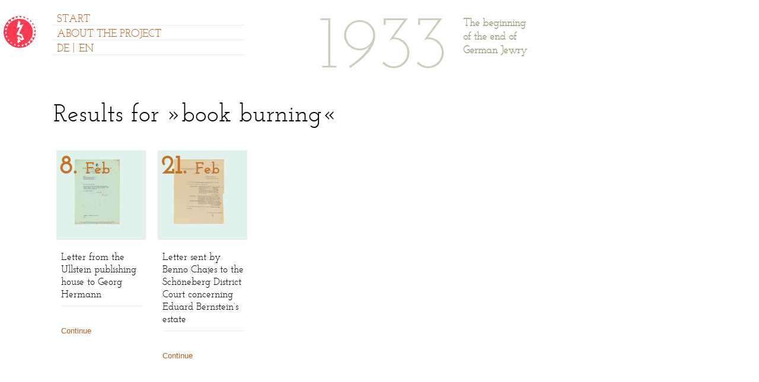

--- FILE ---
content_type: text/html; charset=UTF-8
request_url: https://www.jmberlin.de/1933/en/book-burning.php
body_size: 2135
content:
<!DOCTYPE html PUBLIC "-//W3C//DTD XHTML 1.0 Transitional//EN" "http://www.w3.org/TR/xhtml1/DTD/xhtml1-transitional.dtd">
<html xmlns="http://www.w3.org/1999/xhtml" lang="en-EN">

<head profile="http://gmpg.org/xfn/11">
<meta http-equiv="Content-Type" content="text/html; charset=UTF-8" />
<meta name="viewport" content="width=device-width" />

<title> 1933</title>
<link rel="stylesheet" href="/1933/en/css/style.css" type="text/css" media="screen" />
<link rel="stylesheet" href="/1933/en/css/blue.css" type="text/css" media="screen" />
<link rel="stylesheet" href="/1933/en/css/font.css" type="text/css" media="screen" />
                                                                   
<script type='text/javascript' src='/1933/en/js/jquery/jquery.js?ver=1.8.3'></script>
<script type='text/javascript' src='/1933/en/belle/js/functions.js?ver=1.7'></script>

<link rel="stylesheet" href="/1933/en/slimbox-plugin/slimbox/slimbox.css" type="text/css" media="screen" />
<script type="text/javascript" src="/1933/en/slimbox-plugin/slimbox/mootools.x.js"></script>
<script type="text/javascript" src="/1933/en/slimbox-plugin/slimbox/slimbox.js"></script>
                                                                  
<script type="text/javascript" src="/1933/en/belle/js/jquery.zoom-min.js"></script>  
<script type="text/javascript" src="/1933/en/belle/js/jmb_script.js"></script>  
          
<style type="text/css">
   @media screen and (max-width: 768px) {
      ul.search_results {width: 303px !important;}
   }
</style>

</head>

<body class="home blog">

<div id="page">
<!-- JMB -->
  <div id="tabbar">
    <div id="tabbar_bg">
      <a class="tabs" id="jmb_tab" title="To our main site" href='http://www.jmberlin.de/en'><span>Museum on Site</span></a>

    </div>
  </div>
  <!-- EO JMB -->
       
 

<div id="content-heada" style=""> <!-- style-angabe: JMB -->

	<div id="navi_container"  style="" >
	   <ul id="nav">  
         <li class="page_item page-item-0" style="display: none;"><a href="javascript:void(0);" id="menuToggler">MENUE</a></li>
           <li class="page_item page-item-15"><a href="/1933/en/" >START</a></li><li class="page_item page-item-2"><a href="/1933/en/about-the-project.php" >ABOUT THE PROJECT</a></li>	
           <!--li class="page_item" id="sucher">
           <form action="http://www.jmberlin.de/1933/en/" id="searchform" method="get">
            <div id="search-form-wrap">     
               <input type="text" accesskey="4" value="SEARCH" name="s" id="s" onclick="this.value = '';" onblur="if (this.value == '') this.value = 'SEARCH';" /> 
            </div>
         </form>
         </li-->

         <li id="page-item-de" class="sprache"><a href="/1933/">DE</a>&nbsp; <span>|</span>&nbsp; <a href="/1933/en/">EN</a> </li>
 	   </ul>
   </div>  
                                        
	<div id="headerimg">
      <div class="description">The beginning of the end of German Jewry</div>		<h1 class="blog-title"><span class="eins">1</span><span class="erster">9</span><span class="erster">3</span>3</h1> 
            	</div>
</div>
<div style="clear:both;"><!-- --></div>

<div id="content">
	
	<div id="notices"></div>
	
	<!--Current Content ON-->
    <div id="current-content">
	          
   
		<div class="page-head"><h1>Results for &raquo;book burning&laquo;</h1></div><div id="categories_container"><a href="/1933/en/02_08_letter-from-the-ullstein-publishing-house-to-georg-hermann.php"><span class="relatives_item"> 
                  <span class="relatives_item_thumb"><img alt="Short typewritten note on the headed paper of the Ullstein publishing house" title="Letter from the Ullstein publishing house to Georg Hermann, 8 February 1933" src="/1933/en/uploads/2013/02/Ullsteinbrief-an-Georg-Hermann11.jpg"  class="post-thumb" /><span style="position: absolute; top: 5px; left: 5px; z-index: 10;" class="has_items">
                        8.
                        <span class="relatives">Feb</span>
                     </span>                   
                  </span> 
                                                                                
                  <span class="relatives_title">Letter from the Ullstein publishing house to Georg Hermann</span>   
                  <span class="relatives_sub_title"> <br /><span class="weiterlesen">Continue</span></span>   
               </span></a><a href="/1933/en/02_21_letter-sent-by-benno-chajes-to-the-schoneberg-district-court-concerning-eduard-bernsteins-estate.php"><span class="relatives_item"> 
                  <span class="relatives_item_thumb"><img alt="Letter sent by Benno Chajes to the Sch&ouml;neberg District Court concerning Eduard Bernstein&lsquo;s estate, 21 February 1933." title="Typewritten letter listing the assets of the deceased.." src="/1933/en/uploads/2013/02/02_21-Chajes_Nachlass.jpg"  class="post-thumb" /><span style="position: absolute; top: 5px; left: 5px; z-index: 10;" class="has_items">
                        21.
                        <span class="relatives">Feb</span>
                     </span>                   
                  </span> 
                                                                                
                  <span class="relatives_title">Letter sent by Benno Chajes to the Sch&ouml;neberg District Court concerning Eduard Bernstein&lsquo;s estate </span>   
                  <span class="relatives_sub_title"> <br /><span class="weiterlesen">Continue</span></span>   
               </span></a></div>
<script type="text/javascript">

(function ($) {      
   $(document).ready(function(){
      $(window).scrollTo('#current_month', 1000, {offset: {top:-170, left:0}, axis:'y' });
   });  
}(jQuery));
</script>
	
		</div>
	<!--Current Content OFF-->
	
	<!--Dynamic Content ON-->
	<div id="dynamic-content"></div>
	<!--Dynamic Content OFF -->	
	                                                                         
</div>
<a href="/1933/en/credits.php" id="imprint">CREDITS</a>

</div>       

<!-- Piwik -->
<!-- Piwik Image Tracker  fuer User ohne JS -->
<noscript>
<img src="http://www.jmberlin.de/piwik/piwik.php?idsite=1&amp;rec=1" style="border:0" alt="" />
</noscript>
<!-- End Piwik Image Tracker  fuer User ohne JS -->
<script type="text/javascript">
  var _paq = _paq || [];
  _paq.push(["trackPageView"]);
  _paq.push(["enableLinkTracking"]);

  (function() {
    var u=(("https:" == document.location.protocol) ? "https" : "http") + "://www.jmberlin.de/piwik/";
    _paq.push(["setTrackerUrl", u+"piwik.php"]);
    _paq.push(["setSiteId", "1"]);
    var d=document, g=d.createElement("script"), s=d.getElementsByTagName("script")[0]; g.type="text/javascript";
    g.defer=true; g.async=true; g.src=u+"piwik.js"; s.parentNode.insertBefore(g,s);
  })();
</script>
<!-- End Piwik Code -->
	
</body>
</html> 

--- FILE ---
content_type: text/css
request_url: https://www.jmberlin.de/1933/en/css/style.css
body_size: 6256
content:
/*
Theme Name: Belle
Theme URI: http://www.GetBelle.com/
Description: Simple, Light, clean XHTML web 2.0 Wordpress Theme with Custom header and Theme options witch include a color scheme picker that allow you to pick from your choice of orange, red, blue, green, or yellow color schemes. You can also include custom social links like twitter or facebook.
Version: 1.7
Author: Grigoruta Adrian
Author URI: http://www.pixelstudio.ro/
Tags: blue, silver, custom-header, fixed-width, two-columns, theme-options, light, custom-colors
*/

* {
   padding: 0;
   margin: 0;
}
/*--------------------General Classes---------------*/
body {
   background-color: #FFFFFF; /* neu JMB */
   /*background-image: url("http://www.jmberlin.de/img/ksl/fulltab_en_bg.gif");*/ /* neu JMB */ /*JMB Tab ausblenden */
   /*background-repeat: repeat-y;*/ /* neu JMB */ /*JMB Tab ausblenden*/
	/* war: background: #ffffff url("images/body.jpg") repeat-x top left; JMB*/
   padding: 0px 0px 40px;
   margin: 0px 0px 20px 0;
   font-family: "JosefinSlabRegular", Arial,Verdana,sans-serif;  /*font-family: "Lucida Grande", "Lucida Sans Unicode", Verdana, Helvetica, Arial, sans-serif; JMB*/
	font-size:12px;    
	} 
a {
	text-decoration: none;
}
a:visited {
	text-decoration: none;
}
a:hover {
	text-decoration: underline;
}
a img{
        border:0px;
}
#page {
   background-color: #ffffff; /* neu JMB*/
	margin: 0 0 0 80px; /*margin: 0 auto;*/ /*JMB Tab */
	width: inherit;
	/* margin-right: 14px; */
}
h2 {
	font-size:22px;
	margin:0px;
	padding:0px;
	font-weight: normal;
	line-height:25px;
}

h1	{
	font-weight: normal;
}

.center {
	text-align: center;
	}


blockquote {
	margin: 20px 0;
	padding: 0 20px 0 50px;
	color: #333;
	background: url('images/quote.jpg') no-repeat 10px 0;
	border: none;
	}

.aligncenter,
.center {
	text-align: center;
	}

.entry .aligncenter,
img.center,
img[align="center"] {
	display: block;
	margin-left: auto;
	margin-right: auto;
	}
	
.entry .alignright,
img[align="right"] {
	float: right;
	margin: 0 0 4px 8px;
	display: block;
	}

.entry .alignleft,
img[align="left"] {
	float: left;
	margin: 0 8px 4px 0;
	display: block;
	}

/*=============== JMB - Tabbar =============== */

#tabbar{
	position:absolute; /*statt fixed, ie6-fehler */
	top:0;
	left:0;
	margin:0;
	padding:0; 
  width:64px; 
	height:100%;
	z-index:18;

}

#tabbar_bg{
	margin:0;
	padding:0;
	background:transparent;
	padding-left:1px;
	height:100%;
}


.tabs{
	margin-top:1px;
	width:64px;
	height:107px;
	display:block;
	border:none;
}



.tabs span{
	display:none;
}

/*  ================== JMBTAB ================================= */
#jmb_tab{
	background-image:url(../images/logo.svg);
	background-repeat:no-repeat;
	background-position:center;
}

/*#jmb_tab:hover{
	background-image:url(http://www.jmberlin.de/img/osk/jmb_tab_en_hover.gif);
}*/



	
/*---------------------------------Header-----------------------------*/

#content-heada	{
   position:fixed;  
   background-color:#ffffff; 
   top:0px;
   height: 160px;
   width: 93%;   
   z-index:20;
}

#current-content	{min-width:360px;}
#current-content_wide	{
   min-width:inherit;
}

#header{
		position: relative;
		padding:0px;
		/*height:170px;*/
		}
		
#headerimg { 
   padding: 0px 0px 0px 0px;
	height: 100px;
}

#headerimg a, #headerimg a:visited{
	font-size:25px;
}
#headerimg .blog-title{
	position:absolute;
   font-family: "JosefinSlabLight", Arial,Verdana,sans-serif;
   left:797px;
   font-size: 127px;  
   line-height: 88px; 
	margin-right:15px;
	margin-top: 40px;
   text-transform: uppercase; /*JMB*/
   color: #CBD0BC;
}

#headerimg .blog-title span.eins{
   letter-spacing: 5px
}

#headerimg .blog-title span.erster{
   letter-spacing: -7px
}

#headerimg .blog-title span.zweiter{
   letter-spacing: -4px
}

#headerimg .description{
	width: 120px;/* war 165px - JMB*/
   font-family: "JosefinSlabThin", Arial,Verdana,sans-serif;
	/*border-left:1px solid #dcdcdc; JMB*/
   position:absolute;
   left:1041px;
   color: #9EA989;
   text-align: left;
	font-size: 18px;/* war 1em - JMB*/
   line-height: 23px; 
   font-weight:bold;/* neu JMB*/
	height: 30px;
	margin: 29px 31px 0 0;/* war 18px - JMB*/ 
	padding-bottom: 3px; 
}
#headerimg .link1{
	width:130px;
	border-left:1px solid #dcdcdc;
	float:right;
	height:20px;
	top:5px;
	padding-left:10px;
	padding-bottom:3px;
}
#headerimg .link1 a,.link1 a:visited{
   	font-size:1.2em;
}
#headerimg .link2{
	width:130px;
	border-left:1px solid #dcdcdc;
	float:right;
	height:30px;
	top:35px;
	padding-left:10px;
	padding-bottom:3px;
}
#headerimg .link2 a, .link2 a:visited{
	 font-size:1.2em;
}

#navi_container {

}

#nav {           
	padding-left:8px;
   padding-top:18px;
	list-style: none; 
	margin: 0px;
	/*position: absolute;
	left: 0px;
	top:143px;*/
   float: left;
   width: 493px;
   font-family: "JosefinSlabRegular", Arial,Verdana,sans-serif;
   font-size: 18px;
   line-height: 18px;
   display: block;
}      
#nav li {
	/*float: left;*/
	margin-left: 1px;
	list-style:none;
	border-bottom: 1px solid #E1F2EC;  
   color: #B55D1D;
}
#nav li a {         
	text-decoration: none;  
	margin: 6px 0 0 7px;
	display: block;
   /*
        opacity:.60;
	-moz-opacity: 0.6;
	-khtml-opacity: 0.6;
	-ms-filter: "alpha(opacity=60)";
	filter: alpha(opacity=60);
	-ms-filter: "progid:DXImageTransform.Microsoft.Alpha(Opacity=60)";
   */
}      

#sucher	{
	height:24px;
}

.sprache {
	height:24px;
}

.sprache span{
	margin:4px 0 0 5px;
}

#nav li a:visited {
	color: #B55D1D;
	text-decoration: none;
}
#nav li a:hover {      
   color: #000000 !important;           
}
#nav a.current_page_item  {     
   color: #000000 !important;  
}
#nav li.current_page_item a:hover{    
   color: #000000 !important;  
}

#page-item-de a, #page-item-de span {
   float: left;
}
/*---------------------------------Content----------------------------------*/
#content {
  background: #ffffff; /* neu JMB */    
	padding: 10px 0px 0px 10px; 
	float: left;
	width: inherit;
	/*overflow: hidden;*/
	margin:172px 0px 10px 0px;
	/*border-right:1px solid #dcdcdc; JMB*/
}
#additional_docs {   
   padding: 10px 0px 0px 0px; 
   float: left;
   width: 100%;  
   margin:40px 0px 10px 0px; 
}

.additional_docs_entry { 
   font-family: "Helvetica", Arial,Verdana,sans-serif;
   font-size: 13px;
   line-height: 20px;
   width: 405px;
   color:#333333;   
   float: left;   
   margin-right: 86px;                    
}
#additional_docs h2 {  
   font-size: 21px;
   line-height: 27px;
   margin: 20px 0 10px 0;
   font-weight:normal;
}
.additional_docs_item {
   border-top: 1px solid #E1F2EC;  
   width: 100%;  
   padding-top: 10px;
   margin-bottom: 100px;
}
.medium_container { 
   width: 493px;      
   display: inline;
   float: left; 
   text-align: center; 
}
.medium_container td { 
   width: 493px;   
   height: 493px;  
}  

#page_info_box h2{
	font-family: "JosefinSlabRegular", Arial,Verdana,sans-serif;
}

#page_info_box {
   width: 350px;
   display: block;
   float: left;     
   margin: 0 20px 20px 0px;
   padding: 15px;
   background-color: #E1F2EC;
   color: #333;
   font-size: 23px;
   line-height: 26px;
   font-family: "Helvetica", Arial,Verdana,sans-serif;
   font-size: 13px;
   line-height: 20px;
}   

.post {
	clear:both;     
}
#post_content {
   width: 493px;
   float: left;
   border-top: 1px solid #E1F2EC;
}
#desc_trans {
   font-family: "JosefinSlabRegular", Arial,Verdana,sans-serif;  
   font-size: 18px;
   line-height: 23px;
   border-bottom: 1px solid #E1F2EC;
   border-top: 1px solid #E1F2EC;
   padding: 4px 0 1px 0;
/*    margin-top: 16px; */
}

#desc_trans a 		{float:left;margin:3px 0 0 0;}
#desc_trans span	{margin:1px 0 0 0;}

.post-datum {
   width: 100%;
   font-family: "JosefinSlabThin", Arial,Verdana,sans-serif;
   font-size: 48px;
   line-height: 48px;
   padding: 0;
   margin: 0;
   margin-top: 26px;
   color: #333;
}
.post-title {
	width: 100%;   
   font-family: "JosefinSlabRegular", Arial,Verdana,sans-serif;
   font-size: 18px;
   line-height: 23px;
   margin-top: 10px;
   color: #333;
   border-top: 1px solid #E1F2EC;
   padding:6px 0 1px 0;
   font-weight: normal;
}
.post-tags{
   font-size: 75%;
	color: #999999;
}       
#post_previous {
   width: 242px;
   height: 21px;
   display: block;    
   font-family: "JosefinSlabRegular", Arial,Verdana,sans-serif;
   font-size: 18px;
   line-height: 23px;   
   background-color: #E1F2EC;
   margin: 12px 9px 0 0;
   float: left;
   padding:4px 0 0 0;
}            
#post_previous a {
   color: #C67229;
   margin-left: 5px;
}
#post_previous a:hover {
   color: #000000;
   margin-left: 5px;
   text-decoration: none;
}
#post_next {
   width: 242px;
   height: 21px;
   display: block;    
   font-family: "JosefinSlabRegular", Arial,Verdana,sans-serif;
   font-size: 18px;
   line-height: 23px;   
   background-color: #E1F2EC;
   margin-top: 12px;
   padding:4px 0 0 0;
   float: left;
   text-align: right;
}         
#post_next a {
   color: #C67229;
   margin-right: 5px;
}
#post_next a:hover {
   color: #000000;
   margin-left: 5px;
   text-decoration: none;
}
.post-info {
	float:left;
	font-size: 75%;
	color: #999999;
}
.post-date {
	position:relative;
	width: 45px;
	height: 39px;
	float:right;
	margin-top:1px;
}
.post-month {
	font-size: 11px;
	text-transform: uppercase;
	color: #dcdcdc;
	text-align: center;
	display:block;
	line-height: 11px;
	padding-top: 2px;
	margin-left: -3px;
  color: #2f274d;/*JMB*/
}
.post-day {
	font-size: 18px;
	text-align: center;
	display:block;
	line-height: 18px;
	padding-top: 2px;
	margin-left: -3px;
}
.post-thumb {         
}
.post-thumb-table {
   width: 139px;
   height: 150px;
}
 
.post-thumb-container td {
   width: 151px; 
   height: 151px;
   text-align: center;
   vertical-align: middle;
}  

.more_docs .post-thumb-table{
   height: 120px;
} 

.more_docs td {
   height: 120px;
}  
                  
.post-thumb-container:hover {          
   border: 10px solid #C67229;
   margin: -10px 10px 10px -10px;
} 
.post-thumb-container-selected {          
   border: 10px solid #C67229;
   margin: -10px 10px 10px -10px !important;
}                                                                       

#post_detail_image_preview {
   width: 493px;
/*    min-height: 493px;   */
   margin-left: 20px; 
   padding-bottom: 20px;     
   border-top: 1px solid #E1F2EC;
   
   display: inline;
   float: left; 
   text-align: center;
}      
.post_image_footer {
   margin-top: 0px;
   text-align: left;
   font-family: "Helvetica", Arial,Verdana,sans-serif;
   font-size: 13px;
   font-style: italic;
   line-height: 23px;
   float: left;
   color:#666666;
   margin:0 0 0 5px; 
}   

.post_image_footer_add {
   text-align: left;
   font-family: "Helvetica", Arial,Verdana,sans-serif;
   font-size: 13px;
   font-style: italic;
   line-height: 23px;
   float: left;
   color:#666666;
   margin:35px 0 0 5px; 
   border-top: 1px solid #E1F2EC;
   width: 493px;
}   
  
#post_detail_image_preview table {
   margin: 10px 0;
}          
#post_detail_image_preview img {
   vertical-align: middle;
}
#post_detail_image_preview td {
   width: 493px;
   height: 493px; 
   overflow:hidden;
}

#post_detail_image_preview td a {
   width: 493px; 
}

#post_detail_image_preview td div.akt {
	height: 493px;
}
                
.medium-h {
   width: 453px;
}
.medium-v {
   height: 453px;
}

.semi_trans {
   opacity: 0.5;
   filter:alpha(opacity=50);
}



#post_detail_image_gallery {
   width: 171px;
   height: 503px;  
   margin-left: 10px;
   padding-top: 10px;          
   border-top: 1px solid #E1F2EC;
   border-bottom: 1px solid #E1F2EC;
   position:relative;
   float: left; 
   text-align: center;      
}



#post_attachment_footer	{
	margin:10px 0 0 0;
	border-bottom: 1px solid #E1F2EC;
}

.zoomIcon {  
	background: url(images/lupe.jpg) 0 0 no-repeat;
	height:23px;
	width:23px;
	position:absolute;
	left:470px;
	top:470px;
}
   
#imprint	{
	float:left;
	font-family: "JosefinSlabRegular", Arial,Verdana,sans-serif;
	font-size: 12px;
	line-height: 18px;
	color: #B55D1D;
	text-decoration: none;
	margin:30px 0 0 10px;
	border-top: 1px solid #E1F2EC;
	padding:7px 0 20px 0;
	width:493px;
} 

#imprint_1	{
	float:left;
	font-family: "JosefinSlabRegular", Arial,Verdana,sans-serif;
	font-size: 12px;
	line-height: 18px;
	color: #B55D1D;
	text-decoration: none;
	margin:30px 0 0 0;
	border-top: 1px solid #E1F2EC;
	padding:7px 0 20px 0;
	width:493px;
} 

#imprint:hover{
	color:#333333;
	text-decoration: none;
}
    
#links{
	float:left;
	border-top: 1px solid #E1F2EC;
	margin: 0 10px 20px 0;
	padding-top:20px;
	padding-right:100px;
	width:393px;
}
.entry {       
	clear: both;
   margin: 20px 0 20px 0;
	padding-top: 0px;
   font-family: "Helvetica", Arial,Verdana,sans-serif;
   font-size: 13px;
   line-height: 20px;
   width: 405px;
   color:#333333;                  
}    
.entry strong {   
   display: block;
   padding:11px 0 7px 0;
   margin: 14px 0 14px 0;
   font-family: "JosefinSlabRegular", Arial,Verdana,sans-serif;
   font-size: 18px;
   line-height: 23px;
   width: 405px;
   color: #5C5C5C;
   border-bottom: 1px solid #E1F2EC;  
   border-top: 1px solid #E1F2EC;
   font-weight:normal;
}
.entry-title, .entry-title a, .entry-title a:visited,
h2, h2 a, h2 a:visited,
h3, h3 a, h3 a:visited,
h4, h4 a, h4 a:visited {
	text-decoration:none;
	}
.entry-title {
   font-family: "JosefinSlabRegular", Arial,Verdana,sans-serif;
   font-size: 48px;
   line-height: 50px;
   margin: 20px 0 0px 0;
   padding-bottom: 20px;
   /* border-bottom: 1px solid #E1F2EC;   */
}
.navigation {
	clear: both;
	padding: 10px 0px;
}
.navigation a, .navigation a:visited {
	color: #999999;
}
.previous-entries {
	float: left;
	padding-left: 18px;
}
.next-entries {
	float: right;
	padding-right: 18px;
}

/*----------------------- Search Widget -----------------*/

#searchform {
	background: #ffffff;
	width: 100%;
	/*padding: 13px 13px 13px 13px;*/
   padding-top: 2px;
	float:left;
   height: 16px;
/* 	margin-bottom:15px; */
   font-family: "JosefinSlabRegular", Arial,Verdana,sans-serif;
   font-size: 1.0em;
}
    
#search-label { /* The 'Search for:' label */
   /* display: none; */
   }         

#search-label.overlabel-apply { /* Inline label for livesearch */
	display: block;
	position: absolute;
	color: #C67229;
	cursor: text;
	padding: 3px 5px;
	margin-top:2px;
	z-index: 1;
	background: white;
   width: 100%;
   text-transform: uppercase;
}       
   
#search-label.overlabel-apply:hover { /* Inline label for livesearch */     
   color: #000000;
   cursor: text;   
   text-transform: uppercase;
}

#search-label.overlabel-apply.hide { /* Hide label when #s isn't empty */
	text-indent: -1000px;
	}

#s, #search-label.overlabel-apply { /* Style #s and label in same way */
	font-size: 18px;
	
	/*width: 164px;*/
	line-height: 15px;
   /*
	border-radius: 2px;
	-moz-border-radius: 2px;
	-webkit-border-radius: 2px;
   */
	}
#search-label.overlabel-apply.fade { /* Fade label when #s has focus */
	color: #ffffff;
	}
#s { /* The actual search input field */
	position: relative;
	width: inherit;
	border: none;
	background: transparent;
	z-index: 2;           
   font-family: "JosefinSlabRegular",Arial,Verdana,sans-serif;
   font-size: 18px;
   line-height: 18px;
	height:20px;
	margin:0 0 0 7px;
   color: #B55D1D !important;   
	}
	
:focus { outline: 0;}

.livesearch{
	position:relative;
}
.livesearch #s { /* The search input field w. livesearch enabled */
	padding-right: 20px;
	/*width: 150px;*/
	}
.page-head {
   font-family: "JosefinSlabRegular",Arial,Verdana,sans-serif;
   font-size: 21px;
   line-height: 27px;
   margin-bottom: 40px;
}   

#searchreset, #searchload { /* Reset button & loading spinner */
	position: absolute;
	top: 2px;
	opacity: 0;
	right: 2px;
	height: 18px;
	width: 18px;
   display: none;
	}

#searchreset {
	z-index: 4;
	background: url('images/reset-fff.png') center center no-repeat;
	}

#searchload {
	z-index: 3;
	background: url('images/spinner.gif') center center no-repeat;
	}
	
#search-form-wrap	{margin:2px 0 0 0px;}
	
/*------------------------ Side Bar ---------------------------*/
#sidebar {
	float: right;
	padding: 0px 10px 20px 15px;
	margin-top:15px;
	margin-bottom:15px;
	width: 200px;
  background-color: #F2F2F2;/*JMB neu */
}
#sidebar h3{
	font-size:18px;
	font-weight:normal;
  /*padding-bottom:0; JMB neu*/
  margin-bottom:5px;/*JMB neu */
}

#sidebar p{/*JMB neu */
  color:#555555; /*JMB neu */
 	margin:0px 0px 15px;/*JMB neu */
	padding:0px;/*JMB neu */
}

#sidebar a.einloggen{/*JMB neu */
  color:#555555; /*JMB neu */
 	background:transparent url("images/arrow.gif") no-repeat center left;/*JMB neu */
	text-decoration: underline;/*JMB neu */
  padding:0 0 0 13px;/*JMB neu */
}

.widgettitle{
	font-size: 120%; 
	font-weight:normal;
}
#sidebar li{
	list-style: none;
}
.widget ul{
	list-style: none;
	margin:0px 0px 15px;
	padding:0px;
}

.widget li a, .widget li a:visited{
       color: #555555;
	text-decoration: none;
	padding:0 0 0 13px;
	background:transparent url("images/arrow.gif") no-repeat center left;
	border-bottom: 1px solid #dcdcdc;
}
.ul-cat {
	list-style: none;
	margin:0px 0px 15px;
	padding:0px;
}
.ul-cat li{
	margin: 0px;
	padding: 2px 0px 2px 5px;
}
.ul-cat li a, .ul-cat li a:visited{
	color: #555555;
	text-decoration: none;
	padding:0 0 0 13px;
	background:transparent url("images/arrow.gif") no-repeat center left;
	border-bottom: 1px solid #dcdcdc;
}
.ul-cat li a:hover{
	text-decoration: none;
}
.ul-archives {
	list-style: none;
	margin:0px 0px 15px;
	padding:0px;
}
.ul-archives li{
	margin: 0px;
	padding: 2px 0px 2px 5px;
	border-bottom: 1px solid #dcdcdc;
}
.ul-archives li a, .ul-archives li a:visited{
	color: #555555;
	text-decoration: none;
	padding:0 0 0 13px;
	background:transparent url("images/arrow.gif") no-repeat center left;
}
.ul-archives li a:hover{
	text-decoration: none;
}

#calender-2 a{
	color: #f9f9f9;/* JMB; war: #555555*/
}
/*----------------------Comment Form -------------------------------------*/
#commentform {
	margin-top: 10px;
	font: 110% Arial, Helvetica, sans-serif;
}
#commentform p {
	padding: 6px 0px;
	margin: 0px;
}
#commentform label{
	font-weight: bold;
	color: #666666;
	font-size: 100%;
}
#commentform input{
	width: 153px;
	background:#f2f2f2;
	border: 1px solid #d0d0d0;
	padding: 3px;
	margin-top: 3px;
}
#commentform textarea{
	width: 99%;
	height: 115px;
	background:#f2f2f2;
	border: 1px solid #d0d0d0;
	padding: 2px;
	margin-top: 3px;
}

#commentform #submit{
	font: bold 12px Arial, Helvetica, sans-serif;
	border: 1px solid #d0d0d0;
	float:left;
	width: 144px;
	height: 29px;
}


/*------------------- Comment List ------------------------*/
.comments {
	font-size: 1.5em;
	font-weight: normal;
}
.commentmetadata{
	font-size:smaller;
}
.commentlist {
	margin: 10px 0;
	position: relative;
	}

.commentlist .children {
	margin-left: 20px;
	}

.commentlist .children li {
	}

.commentlist li {
	margin: 10px 0 0;
	list-style: none;
	}

.commentlist .comment {
	padding: 10px;
	border-radius: 4px;
	-moz-border-radius: 4px;
	-webkit-border-radius: 4px;
	}

.commentlist li.comment {
	padding: 0;
	}

.commentlist li .comment-content {
	font-size: 1.2em;
	line-height: 1.8em;
	}

.comment-content p,
.comment-content ul,
.comment-content ol,
.comment-content div,
.comment-content blockquote {
	margin: 13px 0;
	}

.commentlist li .comment-meta {
	padding: 2px 0;
	display: block;
	}

.commentlist li img {
	padding: 0;
	border: none;
	}

.commentlist .avatar,
.commentlist .gravatar {
	float: right;
	}

.commentlist .comment-author {
	font-size: 1.3em;
	font-weight: normal;
	}

.comment-author cite {
	font-style: normal;
	}
.leavecomment, .nocomments {
	text-align: center;
	margin: 30px 0 20px !important;
	color: #ddd;
	font-size: 1.7em;
	}
/*------------------- Footer ------------------------------*/

#footer{
	clear: both;
	position:relative;
	padding-top:15px;
}

#footer-logo{
	float:left;
	padding-right:20px;
	padding-left:10px;
}

#credits{
	float:left;
	height:30px;
	 /* JMB; war: padding-left:10px;*/
	font-size:82%;
  /* JMB; war: border-left: 1px solid #999999; */
	width:320px;	/* JMB; war: 165px */
}
#footer-logo a, #footer-logo a:visited{
	font-size:24px;
}

.jmb_calendar_item {
   position: relative;
   width: 146px;
   height: 146px;
   display: block;
   float: left;     
   margin: 0 20px 20px 0px;  
   padding: 5px 0 0 5px;
   color: #ffffff;
   background-color: #E1F2EC;
   font-size: 46px;
   line-height: 46px;
   font-family: "JosefinSlabBold", Arial,Verdana,sans-serif;
}
.overview_day_border:hover {     
   /*border: 10px solid #C67229;
   margin: -10px 10px 10px -10px;*/
}  
   
.has_items {      
   color: #C67229;
}            

a.has_items {      
   color: #C67229 !important;
}

a:hover.has_items {      
   color: #C67229;
   text-decoration: none;
}
.post-thumb-container {
   width: 146px;
   height: 146px;   
   float: left;     
   margin: 0px 20px 20px 0px;  
   background-color: #E1F2EC; 
}                     
.jmb_calendar_item_month {
   width: 146px;
   height: 145px;
   display: block;
   float: left;     
   margin: 0 20px 20px 0px;
   padding: 6px 0 0 5px;
   background-color: #B55E1B;
   color: #E1F2EC;
   font-size: 43px;
   line-height: 46px;
   font-family: "JosefinSlabBold", Arial,Verdana,sans-serif;
}

#thumbHome{
	position:absolute;
	display:block;
	top:0px;
}

.post-thumb-container-detail {
   width: 146px;
   height: 151px;          
   padding: 5px 0 0 5px; 
   float: left;     
   margin: 10px 10px 10px 10px;  
   background-color: #E1F2EC;
   text-align: center;
   vertical-align: middle;
}      
.post-thumb-container-detail td {
   width: 151px; 
   height: 151px;
   text-align: center;
   vertical-align: middle;
}                    
.post-thumb-container-detail-selected {          
   border: 10px solid #ae752b;
   margin: 0px 0 0px 0px;
   /* background-color: #FFFFFF; */
}            
#button_desc:hover, #button_trans:hover {
   text-decoration: none;
}                           
.button_desc_nonselected {
   color: #B55E1B;
}  
.button_desc_selected {
   color: #2F274D;
}
a:visited.button_desc_nonselected {
   color: #B55E1B;
}  
a:visited.button_desc_selected {
   color: #2F274D;
}  
a:hover.button_desc_nonselected {
   color: #2F274D;
}
              
.image_browser_plus {        
   float: right;       
   width: 23px;
   height: 23px;   
   margin-left: 7px; 
   display: block; 
   background:url(images/plus.jpg);
   display:none;
}
#image_browser_plus:hover {
   background-position: 0 -24px;
}           
#image_browser_left {        
   float: right;       
   width: 23px;
   height: 23px;   
   margin-left: 7px;  
   background:url(images/left.jpg);
}
#image_browser_left:hover {                    
   background-position: 0 -24px;
}             
#image_browser_right {        
   float: right;             
   width: 23px;
   height: 23px;   
   margin-left: 7px;       
   background:url(images/right.jpg);
}
#image_browser_right:hover {                  
   background-position: 0 -24px;
}         
#image_browser_top {     
   display: none;   
   float: right;       
   width: 71px;
   height: 23px;       
   margin-top: 8px;       
   background:url(images/top.jpg);
}
#image_browser_top:hover {                  
   background-position: 0 -24px;
}

#image_browser_panel {
   float: right;        
   margin-right: 23px;     
}

#image_browser_bottom {   
   display: none;     
   float: right;       
   width: 71px;                  
   height: 23px;   
   margin-left: 9px; 
   margin-top: 8px;   
   background:url(images/bottom.jpg);
}
#image_browser_bottom:hover {                  
   background-position: 0 -24px;
}

.post_categories{                
   border-top: 1px solid #E1F2EC;
   border-bottom: 1px solid #E1F2EC; 
   padding: 8px 0; 
   margin-top: 20px;
   font-family: "Helvetica",Arial,Verdana,sans-serif;
   font-size: 12px;
   line-height: 13px;
   display: block;
    
}

.post_categories a, .post_categories a:visited  {
	color:#B55E1B;
	font-size: 13px;
	margin:0 4px;
}

.post_categories a:hover	{
	text-decoration:none;
	color:#333;
}

.more_docs {
   background-image: url(images/moreDocs.jpg);
}  
                                 
#additional_posts_container {
   
}

.relatives {                 
   display: inline;
   font-size: 27px;
   margin:-10px 0 0 0;
   
}

.restWraper{      
   display:block;
}


   
.relatives_title {
   font-family: "JosefinSlabRegular", Arial,Verdana,sans-serif;
   font-size: 17px;
   line-height: 21px;
   color: black;  
        
   margin: 0 0 7px 8px; 
   padding: 0px 0 7px 0; 
   border-bottom: 1px solid #E1F2EC;  
   float:left;
   width: 138px;
}        
.relatives_sub_title {
   font-family: "Helvetica", Arial,Verdana,sans-serif;
   font-size: 13px;
   line-height: 20px;
   color: black;       
   margin: 5px 0 7px 8px; 
   padding: 0px 0 7px 0;     
   float:left;
   width: inherit;
}        

.relatives_item {   
    display: block;
    width: 146px;
    min-height: 450px;
    float: left;
    margin: 0 20px 20px 0;
    padding: 5px 0 0 5px;
    position:relative;
}         
                        
#categories_container .relatives_item {    
   
}
.relatives_item_thumb:hover {
   border: 10px solid #C67229;  
   margin: -10px 10px 10px -10px;
}

.relatives_item_thumb {
   background-color: #E1F2EC;
    color: #FFFFFF;
    display: block;
    float: left;
    font-family: "JosefinSlabBold",Arial,Verdana,sans-serif;
    font-size: 46px;
    height: 146px;
    line-height: 46px;  
    padding: 5px 0 0 5px;
    position: relative;  
    width: 146px;
    margin: 0 0 20px 0;
}

.relatives_item_thumb	td	{
	width: 136px;
	height: 137px;
	text-align: center;
	vertical-align: middle;
}

#additional_posts_container_bottom {
   width: inherit;
   display:block;
}
 
.sieheAuch {
   margin-top: 16px;
   display: block;
   font-size: 18px;
}
         
.weiterlesen {
   color: #B55D1D;
}
.weiterlesen:hover {
   color: #2F274D;
}


.low_size_container {
   float: left; 
   width: 707px;
}

#navi_container_small {
   display: none;
}
               
@media screen and (max-width: 1310px) {

   #headerimg .blog-title{
      position:absolute;
      font-family: "JosefinSlabLight", Arial,Verdana,sans-serif;
      left: 456px;
      font-size: 127px;  
      line-height: 88px; 
      margin-right:15px;
      margin-top: 40px;
      text-transform: uppercase; /*JMB*/
      color: #CBD0BC;
   }
     
   
   .low_size_container {
      float: left; 
      width: 493px;
   }

   #headerimg .description{
      width: 120px;/* war 165px - JMB*/
      font-family: "JosefinSlabThin", Arial,Verdana,sans-serif;
      /*border-left:1px solid #dcdcdc; JMB*/
      position:absolute;
      left: 701px;
      color: #9EA989;
      text-align: left;
      font-size: 18px;/* war 1em - JMB*/
      line-height: 23px; 
      font-weight:bold;/* neu JMB*/
      height: 30px;
      margin: 29px 31px 0 0;/* war 18px - JMB*/ 
      padding-bottom: 3px; 
   }   
        
   #nav {           
      padding-left:8px;
      padding-top:18px;
      list-style: none; 
      margin: 0px;
      /*position: absolute;
      left: 0px;
      top:143px;*/
      float: left;
      width: 325px;
      font-family: "JosefinSlabRegular", Arial,Verdana,sans-serif;
      font-size: 18px;
      line-height: 18px;
   }    
   
   #post_content {
      width: 362px;
      float: left;
      border-top: 1px solid #E1F2EC;
   }
   
   #post_previous, #post_next {
      width: 176px;
   }
   
   .entry, .entry strong {
      width: 362px;
   }  
   
   #current-content {
      min-width: 364px;
   }
   
   #post_detail_image_gallery {
      width: 493px;
      margin-top: 50px;
      height: 170px;     
      border-top: none;
      border-bottom: none;
   }
   
   .additional_docs_entry {
      width: 358px;
   }
   
   #additional_posts_container {
      width: 362px;
   }
   
   #thumbHome{
      width:10000px;
   }
   
   #image_browser_top, #image_browser_bottom{
      display:none !important;
   }
   
   .additional_docs_entry {
      margin-right: 20px;
   }
}

@media only screen 
and (min-device-width : 320px)
and (max-device-width : 480px)  {

   #headerimg .blog-title{
      position:absolute;
      font-family: "JosefinSlabLight", Arial,Verdana,sans-serif;
      left: 9px;
      font-size: 118px;  
      line-height: 88px; 
      margin-right:15px;
      margin-top: 27px;  
      text-transform: uppercase; /*JMB*/
      color: #CBD0BC;
      z-index: -1;
   }
      
   body {
      width: 362px;
   }

   #headerimg .description{
      width: 120px;/* war 165px - JMB*/
      font-family: "JosefinSlabThin", Arial,Verdana,sans-serif;
      /*border-left:1px solid #dcdcdc; JMB*/
      position:absolute;
      left: 219px;
      color: #9EA989;
      text-align: left;
      font-size: 17px;
      line-height: 22px;
      font-weight:bold;/* neu JMB*/
      height: 30px;
      margin: 19px 31px 0 0;/* war 18px - JMB*/ 
      padding-bottom: 3px; 
   }   
        
   #nav {           
      padding-left:8px;   
      padding-top:118px;
      list-style: none; 
      margin: 0px;        
      /*position: absolute;
      left: 0px;
      top:143px;*/
      float: left;
      width: 325px;
      font-family: "JosefinSlabRegular", Arial,Verdana,sans-serif;
      font-size: 18px;
      line-height: 18px;
   }    
   
   #post_content {
      width: 362px;
      float: left;
      border-top: 1px solid #E1F2EC;
   }
   
   #post_previous, #post_next {
      width: 176px;
   }
   
   .entry, .entry strong {
      width: 362px;
   }  
   
   #current-content {
      min-width: 362px;
   }
   
   #post_detail_image_gallery {
      width: 332px;
      margin-top: 50px;
      height: 170px;     
      border-top: none;
      border-bottom: none;
      display: none;
   }
   .additional_docs_item{
	   margin-bottom: 50px;
	   
   }
   
   .medium_container{
/* 	   min-height: 390px; */
   }
   .additional_docs_entry {
      width: 358px;
   }
   
   #additional_posts_container {
      width: 362px;
   }
   
   #thumbHome{
      width:10000px;
   }
   
   #image_browser_top, #image_browser_bottom{
      display:none;
   }
   
   .additional_docs_entry {
      margin-right: 20px;
   }
   #content {
      padding: 10px 0px 0px 10px; 
      float: left;
      width: 325px;
      margin: 132px 0px 10px 0px;
   }  
   
   
   #content-heada   {
      position:fixed;  
      background-color:#ffffff; 
      top:0px;
      height:155px;
      width: 90%;   
      z-index:20;
   }
                     
   .medium-h {
      width: 303px;
   }
   .medium-v {
      height: 303px;
   }
   
   #post_detail_image_preview td {
      width: 323px;
      height: 323px;         
   }
   
   #post_detail_image_preview {
      width: 362px;
      height:inherit;
      border-top: none;  
      margin-bottom:20px;
	float:none;
   }                         
      
   .medium_container td, .medium_container { 
      width: 362px;   
   }  
   
   .medium_container div	{margin:50px 0 0 0;}
   
   .post_image_footer_add, #imprint {
      width: 362px;   
   }
   
   #links {
      width: 325px;   
      padding-right: 0px;
   }
   
   #page_info_box {
      width: 325px;         
   }

   #post_detail_image_preview td a {
      width: 362px;
   }              
   
   .low_size_container {
      float: left; 
      width: 326px;
   }
   
   #desc_trans {
      margin-top: 36px;
	}
	
	#imprint_1, #imprint{
		width: 362px;
	}               
   
   .page_item {
      display: none;
   }
   
   .page-item-0 {
      display: block !important;
   }
   
   .sprache {
      display: none;
   }
   #post_detail_image_preview img{
	   width:300px;height:auto;
   }
   
   .post_medium_add	{width:300px;height:auto;}
   
   
   #additional_docs h2 {margin: 40px 0 10px 0;}
   
   
}


--- FILE ---
content_type: text/css
request_url: https://www.jmberlin.de/1933/en/css/blue.css
body_size: 16
content:

/* Blue */
a {
	color: #B55D1D; /*color: #34a0cc; JMB */
}
a:visited {  
}
a:hover {
	color: #2f274d; /*color: #34a0cc; JMB */
}
#page {
	/*background: #FFFFFF url("header_blue.jpg") repeat-x top left; JMB*/
}
h2 {
	color: #B55D1D; /* JMB; war: #41add9*/
}

h2 a:visited{
	color: #B55D1D; /* JMB; war: #41add9*/
}

::selection {
	color: #0d62aa; /* Safari */
	background:#ffffff;
	}
::-moz-selection {
	color: #71c2e3; /* Firefox */
	background:#ffffff;
}
#headerimg a, #headerimg a:visited{
	/*color: #2f274d;  JMB; war: #41add9*/
}
#nav li a:hover {
   /* border-bottom:1px solid #71c2e3;*/
}
#nav li.current_page_item{
	/*border-bottom:1px solid #71c2e3;*/
}
.post-day{
	color: #2f274d; /*#71c2e3; JMB*/
}
.entry-title, .entry-title a, .entry-title a:visited,
h2, h2 a, h2 a:visited,
h3, h3 a, h3 a:visited,
h4, h4 a, h4 a:visited {
	color: #2f274d; /* JMB; war: #41add9*/
	}
#s:focus {
	border-color: #2f274d; /*color: #34a0cc; JMB */
	}
#sidebar h3{
	color: #2f274d; /*color: #34a0cc; JMB */
}
.widgettitle{
	color: #2f274d; /*color: #34a0cc; JMB */
}
.widget li a:hover{
	color: #2f274d; /*color: #34a0cc; JMB */
}
.ul-cat li a:hover{
	color: #71c2e3;
}
.ul-archives li a:hover{
	color: #71c2e3;
}
#commentform textarea:focus, #commentform input[type="text"]:focus {
	background: #ffffff;
	border:1px solid #71c2e3;
}
#commentform #submit{
	color: #71c2e3;
}
#footer{
	/* JMB; war background: #FFFFFF url("header_blue.jpg") repeat-x top left; */
}

#credits a, #credits a:visited{
	color: #000000; /* JMB; war: #41add9*/
}

#footer-logo a, #footer-logo a:visited{
	color: #000000; /* JMB; war: #41add9*/
}

#calendar_wrap a{/* JMB neu*/
	color: #2f274d; /* JMB */
  font-weight: bold;/* JMB neu*/
  text-decoration: underline; /* JMB neu*/ 
}

#calendar_wrap caption, #calendar_wrap th {/* JMB neu*/
  color: #2f274d; /* JMB neu */
}


--- FILE ---
content_type: text/css
request_url: https://www.jmberlin.de/1933/en/css/font.css
body_size: -185
content:
@font-face {
    font-family: 'JosefinSlabThin';
    src: url('josefin-slab-fontfacekit/JosefinSlab-Thin-webfont.eot');
    src: url('josefin-slab-fontfacekit/JosefinSlab-Thin-webfont.eot?#iefix') format('embedded-opentype'),
         url('josefin-slab-fontfacekit/JosefinSlab-Thin-webfont.woff') format('woff'),
         url('josefin-slab-fontfacekit/JosefinSlab-Thin-webfont.ttf') format('truetype'),
         url('josefin-slab-fontfacekit/JosefinSlab-Thin-webfont.svg#JosefinSlabThin') format('svg');
    font-weight: normal;
    font-style: normal;

}

@font-face {
    font-family: 'JosefinSlabThinItalic';
    src: url('josefin-slab-fontfacekit/JosefinSlab-ThinItalic-webfont.eot');
    src: url('josefin-slab-fontfacekit/JosefinSlab-ThinItalic-webfont.eot?#iefix') format('embedded-opentype'),
         url('josefin-slab-fontfacekit/JosefinSlab-ThinItalic-webfont.woff') format('woff'),
         url('josefin-slab-fontfacekit/JosefinSlab-ThinItalic-webfont.ttf') format('truetype'),
         url('josefin-slab-fontfacekit/JosefinSlab-ThinItalic-webfont.svg#JosefinSlabThinItalic') format('svg');
    font-weight: normal;
    font-style: normal;

}

@font-face {
    font-family: 'JosefinSlabLight';
    src: url('josefin-slab-fontfacekit/JosefinSlab-Light-webfont.eot');
    src: url('josefin-slab-fontfacekit/JosefinSlab-Light-webfont.eot?#iefix') format('embedded-opentype'),
         url('josefin-slab-fontfacekit/JosefinSlab-Light-webfont.woff') format('woff'),
         url('josefin-slab-fontfacekit/JosefinSlab-Light-webfont.ttf') format('truetype'),
         url('josefin-slab-fontfacekit/JosefinSlab-Light-webfont.svg#JosefinSlabLight') format('svg');
    font-weight: normal;
    font-style: normal;

}

@font-face {
    font-family: 'JosefinSlabLightItalic';
    src: url('josefin-slab-fontfacekit/JosefinSlab-LightItalic-webfont.eot');
    src: url('josefin-slab-fontfacekit/JosefinSlab-LightItalic-webfont.eot?#iefix') format('embedded-opentype'),
         url('josefin-slab-fontfacekit/JosefinSlab-LightItalic-webfont.woff') format('woff'),
         url('josefin-slab-fontfacekit/JosefinSlab-LightItalic-webfont.ttf') format('truetype'),
         url('josefin-slab-fontfacekit/JosefinSlab-LightItalic-webfont.svg#JosefinSlabLightItalic') format('svg');
    font-weight: normal;
    font-style: normal;

}

@font-face {
    font-family: 'JosefinSlabRegular';
    src: url('josefin-slab-fontfacekit/JosefinSlab-Regular-webfont.eot');
    src: url('josefin-slab-fontfacekit/JosefinSlab-Regular-webfont.eot?#iefix') format('embedded-opentype'),
         url('josefin-slab-fontfacekit/JosefinSlab-Regular-webfont.woff') format('woff'),
         url('josefin-slab-fontfacekit/JosefinSlab-Regular-webfont.ttf') format('truetype'),
         url('josefin-slab-fontfacekit/JosefinSlab-Regular-webfont.svg#JosefinSlabRegular') format('svg');
    font-weight: normal;
    font-style: normal;

}

@font-face {
    font-family: 'JosefinSlabItalic';
    src: url('josefin-slab-fontfacekit/JosefinSlab-Italic-webfont.eot');
    src: url('josefin-slab-fontfacekit/JosefinSlab-Italic-webfont.eot?#iefix') format('embedded-opentype'),
         url('josefin-slab-fontfacekit/JosefinSlab-Italic-webfont.woff') format('woff'),
         url('josefin-slab-fontfacekit/JosefinSlab-Italic-webfont.ttf') format('truetype'),
         url('josefin-slab-fontfacekit/JosefinSlab-Italic-webfont.svg#JosefinSlabItalic') format('svg');
    font-weight: normal;
    font-style: normal;

}

@font-face {
    font-family: 'JosefinSlabSemiBold';
    src: url('josefin-slab-fontfacekit/JosefinSlab-SemiBold-webfont.eot');
    src: url('josefin-slab-fontfacekit/JosefinSlab-SemiBold-webfont.eot?#iefix') format('embedded-opentype'),
         url('josefin-slab-fontfacekit/JosefinSlab-SemiBold-webfont.woff') format('woff'),
         url('josefin-slab-fontfacekit/JosefinSlab-SemiBold-webfont.ttf') format('truetype'),
         url('josefin-slab-fontfacekit/JosefinSlab-SemiBold-webfont.svg#JosefinSlabSemiBold') format('svg');
    font-weight: normal;
    font-style: normal;

}

@font-face {
    font-family: 'JosefinSlabSemiBoldItalic';
    src: url('josefin-slab-fontfacekit/JosefinSlab-SemiBoldItalic-webfont.eot');
    src: url('josefin-slab-fontfacekit/JosefinSlab-SemiBoldItalic-webfont.eot?#iefix') format('embedded-opentype'),
         url('josefin-slab-fontfacekit/JosefinSlab-SemiBoldItalic-webfont.woff') format('woff'),
         url('josefin-slab-fontfacekit/JosefinSlab-SemiBoldItalic-webfont.ttf') format('truetype'),
         url('josefin-slab-fontfacekit/JosefinSlab-SemiBoldItalic-webfont.svg#JosefinSlabSemiBoldItalic') format('svg');
    font-weight: normal;
    font-style: normal;

}

@font-face {
    font-family: 'JosefinSlabBold';
    src: url('josefin-slab-fontfacekit/JosefinSlab-Bold-webfont.eot');
    src: url('josefin-slab-fontfacekit/JosefinSlab-Bold-webfont.eot?#iefix') format('embedded-opentype'),
         url('josefin-slab-fontfacekit/JosefinSlab-Bold-webfont.woff') format('woff'),
         url('josefin-slab-fontfacekit/JosefinSlab-Bold-webfont.ttf') format('truetype'),
         url('josefin-slab-fontfacekit/JosefinSlab-Bold-webfont.svg#JosefinSlabBold') format('svg');
    font-weight: normal;
    font-style: normal;

}

@font-face {
    font-family: 'JosefinSlabBoldItalic';
    src: url('josefin-slab-fontfacekit/JosefinSlab-BoldItalic-webfont.eot');
    src: url('josefin-slab-fontfacekit/JosefinSlab-BoldItalic-webfont.eot?#iefix') format('embedded-opentype'),
         url('josefin-slab-fontfacekit/JosefinSlab-BoldItalic-webfont.woff') format('woff'),
         url('josefin-slab-fontfacekit/JosefinSlab-BoldItalic-webfont.ttf') format('truetype'),
         url('josefin-slab-fontfacekit/JosefinSlab-BoldItalic-webfont.svg#JosefinSlabBoldItalic') format('svg');
    font-weight: normal;
    font-style: normal;

}

--- FILE ---
content_type: text/css
request_url: https://www.jmberlin.de/1933/en/slimbox-plugin/slimbox/slimbox.css
body_size: 101
content:
/* SLIMBOX */

#lbOverlay {
	position: absolute;
	z-index: 9999;
	left: 0;
	width: 100%;
	background-color: #fff;
	cursor: pointer;
}

#lbCenter, #lbBottomContainer {
	position: absolute;
	z-index: 9999;
	left: 50%;
	overflow: hidden;
/* 	background-color: #fff; */
	margin:20px 0 0 0;
}

.lbLoading {
	background: #fff url(images/loading.gif) no-repeat center;
}

#lbImage {
	position: absolute;
	left: 0;
	top: 0;
/* 	border: 10px solid #fff; */
	background-repeat: no-repeat;
}

#lbPrevLink, #lbNextLink {
	display: block;
	position: absolute;
	top: 0;
	width: 50%;
	outline: none;
}

#lbPrevLink {
	left: 0;
}

#lbPrevLink:hover {
	background: transparent url(images/prevlabel.gif) no-repeat 0% 15%;
}

#lbNextLink {
	right: 0;
}

#lbNextLink:hover {
	background: transparent url(images/nextlabel.gif) no-repeat 100% 15%;
}


@media only screen 
and (min-device-width : 320px)
and (max-device-width : 480px)  {

	#lbPrevLink {
		background: transparent url(images/prevlabel.gif) no-repeat 0% 15%;
	}
	
	#lbPrevLink:hover {
		background: transparent url(images/prevlabel.gif) no-repeat 0% 15%;
	}
	
	#lbNextLink {
		background: transparent url(images/nextlabel.gif) no-repeat 100% 15%;
	}
	
	#lbNextLink:hover {
		background: transparent url(images/nextlabel.gif) no-repeat 100% 15%;
	}

}

/* iPad Portrait */
@media screen and (min-device-width: 481px) and (orientation:portrait) {
		#lbPrevLink {
		background: transparent url(images/prevlabel.gif) no-repeat 0% 15%;
	}
	
	#lbPrevLink:hover {
		background: transparent url(images/prevlabel.gif) no-repeat 0% 15%;
	}
	
	#lbNextLink {
		background: transparent url(images/nextlabel.gif) no-repeat 100% 15%;
	}
	
	#lbNextLink:hover {
		background: transparent url(images/nextlabel.gif) no-repeat 100% 15%;
	}
}

/* iPad Landscape */
@media screen and (min-device-width: 481px) and (orientation:landscape) {
		#lbPrevLink {
		background: transparent url(images/prevlabel.gif) no-repeat 0% 15%;
	}
	
	#lbPrevLink:hover {
		background: transparent url(images/prevlabel.gif) no-repeat 0% 15%;
	}
	
	#lbNextLink {
		background: transparent url(images/nextlabel.gif) no-repeat 100% 15%;
	}
	
	#lbNextLink:hover {
		background: transparent url(images/nextlabel.gif) no-repeat 100% 15%;
	}
}



#lbBottomContainer	{
	padding:10px 0 0 0;
}

#lbBottom {
	font-family: Verdana, Arial, Geneva, Helvetica, sans-serif;
	font-size: 10px;
	color: #666;
	line-height: 1.4em;
	text-align: left;
/* 	border: 10px solid #fff; */
	border-top-style: none;
	margin:20px 0 0 0;	
	border-top: 1px solid #E1F2EC;
}

#lbCloseLink {
	display: block;
	float: right;
	width: 24px;
	height: 22px;
	background: transparent url(images/closelabel.gif) no-repeat center;
	margin: 5px 0;
	outline: none;
}

#lbCaption, #lbNumber {
	margin:7px 0 0 0;
}

#lbNumber {

}

#lbCaption {
	font-weight: bold;
	
}


--- FILE ---
content_type: text/javascript
request_url: https://www.jmberlin.de/1933/en/belle/js/jmb_script.js
body_size: 475
content:
(function ($) {
	
	$(document).ready(function(){
		
		$("#image_browser_right").click(function(){
			var n = $('#thumbHome').children().size()-1;
			var $b = $('.post-thumb-container-detail-selected');
			var p = $(".post-thumb-container-detail").index($b);		
			if(p < n){ 
				$b.next().find("a").trigger('click');
				if(p >= 1){
					if($('#thumbHome').width() == 10000) $('#thumbHome').animate({left:'-=176'},200);	
					else  $('#thumbHome').animate({top:'-=176'},200);	
				} 
			}else{
				$("#thumbHome > div:first-child").find("a").trigger('click');	
				if($('#thumbHome').width() == 10000) $('#thumbHome').animate({left:'0'},200);
				else $('#thumbHome').animate({top:'0'},200);
			} 
         return false;
		});
	
		$("#image_browser_left").click(function(){
			var n = $('#thumbHome').children().size() -1;
			$b = $('.post-thumb-container-detail-selected');
			var p = $(".post-thumb-container-detail").index($b);		
			if(p != 0){ 
				$b.prev().find("a").trigger('click');
				if($('#thumbHome').width() == 10000){
					if(parseInt($('#thumbHome').css("left")) < 0) $('#thumbHome').animate({left:'+=176'},200);
				}else{
					if(parseInt($('#thumbHome').css("top")) < 0)  $('#thumbHome').animate({top:'+=176'},200)
				}
			}else{
				$("#thumbHome > *:last-child").find("a").trigger('click');	
				if($('#thumbHome').width() == 10000) $('#thumbHome').animate({left:-176*(n-1)},200);
				else $('#thumbHome').animate({top:-176*(n-1)},200);
			} 
         return false;
		});
		
		$("#image_browser_bottom").click(function(){
			var n = $('#thumbHome').children().size()-1;
			if(parseInt($('#thumbHome').css("top")) > (-176*n)) $('#thumbHome').animate({top:'-=176'},200);
		});
		
		$("#image_browser_top").click(function(){
			if(parseInt($('#thumbHome').css("top")) < 0) $('#thumbHome').animate({top:'+=176'},200);
		});
	
/*
		var ww = $(document).width()+80;
		var w2 = Math.floor(ww/171.0)-4;
		
		if(w2 > 2){
			$(".blog-title").css("left",(w2*171)+108+"px");
			var w2 = Math.floor(ww/171.0)-2;
			$(".description").css("left",(w2*171)+15+"px");
		}
*/
/*
		var $container = $('#current-content')
		// initialize Isotope
		$container.isotope({
		  // options...
		  resizable: true, // disable normal resizing
		  // set columnWidth to a percentage of container width
		  fitRows: { rowHeight: 150 }
		});
		
		// update columnWidth on window resize
		$(window).smartresize(function(){
		  $container.isotope({
		    // update columnWidth to a percentage of container width
		    fitRows: { rowHeight: 150 }
		  });
		});
		
*/	
/*
		$(window).resize(function() {
			var ww = $(document).width()+80;
			var w2 = Math.floor(ww/171.0)-4;
			if(w2 > 2){
				$(".blog-title").css("left",(w2*171)+108+"px");
				var w2 = Math.floor(ww/171.0)-2;
				$(".description").css("left",(w2*171)+15+"px");
			}
  		});
*/
      $('#menuToggler').bind('click', function() {
         if ($('#page-item-de').css('display') == 'none') {               
            $('.page_item').css('display', 'block');   
            $('#page-item-de').css('display', 'block');
            $('#content-heada').css('height', '280px');
            $('#content').css('margin-top', '280px');
         }
         else {
            $('.page_item').css('display', 'none');
            $('#page-item-de').css('display', 'none');
            $('#content-heada').css('height', '155px');
            $('#content').css('margin-top', '132px');
         }
      });
                                                   
      $('#image_browser_top').css('display', 'block');       
      $('#image_browser_bottom').css('display', 'block');  
		$('#post_detail_image_gallery').css('overflow', 'hidden');
	});
                                                   
		
}(jQuery));



if( navigator.userAgent.match(/iPad/i) != null ){
	viewport = document.querySelector("meta[name=viewport]");
	viewport.setAttribute('content', 'width=1000px, user-scalable=0');
}


--- FILE ---
content_type: image/svg+xml
request_url: https://www.jmberlin.de/1933/en/images/logo.svg
body_size: 1817
content:
<?xml version="1.0" encoding="UTF-8" standalone="no"?>
<svg width="55x" height="55px" viewBox="0 0 36 36" version="1.1" xmlns="http://www.w3.org/2000/svg" xmlns:xlink="http://www.w3.org/1999/xlink" xmlns:sketch="http://www.bohemiancoding.com/sketch/ns">
    <!-- Generator: Sketch 3.3 (11970) - http://www.bohemiancoding.com/sketch -->
    <title>Fill 22 Copy 9</title>
    <desc>Created with Sketch.</desc>
    <defs/>
    <g id="Page-1" stroke="none" stroke-width="1" fill="none" fill-rule="evenodd" sketch:type="MSPage">
        <g id="LG---Content" sketch:type="MSArtboardGroup" transform="translate(-226.000000, -14.000000)" fill="#FC3A51">
            <g id="Group-Copy-4" sketch:type="MSLayerGroup" transform="translate(0.000000, 7.000000)">
                <path d="M249.167174,38.0534944 L251.544866,39.8566272 L251.994147,36.5395588 C251.11684,37.1423985 250.169514,37.6520156 249.167174,38.0534944 L249.167174,38.0534944 Z M245.483316,38.9948358 L247.07664,41.0469767 L248.185257,38.4069117 C247.317535,38.684508 246.413554,38.8829686 245.483316,38.9948358 L245.483316,38.9948358 Z M241.566481,38.9422168 L242.450874,41.0469767 L243.964177,39.0975878 C243.883323,39.0992451 243.802052,39.0996595 243.720782,39.0996595 C242.988928,39.0996595 242.269577,39.0457975 241.566481,38.9422168 L241.566481,38.9422168 Z M237.705077,37.8107012 L237.982231,39.8566272 L239.712673,38.5448812 C239.021247,38.3480779 238.350658,38.1019701 237.705077,37.8107012 L237.705077,37.8107012 Z M234.177925,35.5600997 L233.903271,37.5865526 L235.830014,36.7935387 C235.249865,36.4206482 234.697641,36.0088113 234.177925,35.5600997 L234.177925,35.5600997 Z M231.432222,32.3988167 L230.627017,34.315474 L232.665455,34.0486501 C232.21659,33.5290893 231.804401,32.97804 231.432222,32.3988167 L231.432222,32.3988167 Z M229.692611,28.5369138 L228.314342,30.3127014 L230.446137,30.5915406 C230.145227,29.9319387 229.892662,29.2449915 229.692611,28.5369138 L229.692611,28.5369138 Z M229.156224,24.3087496 L227.12237,25.8512734 L229.310013,26.7520112 C229.206653,26.0551202 229.15289,25.3420707 229.15289,24.6170057 C229.15289,24.5142537 229.153723,24.4110873 229.156224,24.3087496 L229.156224,24.3087496 Z M229.8464,20.1895522 L227.121954,21.3111241 L229.251248,22.92574 C229.361276,21.9827413 229.562578,21.0679166 229.8464,20.1895522 L229.8464,20.1895522 Z M231.720213,16.4038847 L228.314342,16.8496961 L230.183153,19.2569116 C230.58909,18.244721 231.106306,17.2884639 231.720213,16.4038847 L231.720213,16.4038847 Z M226,24.6170057 C226,18.4771561 229.159141,13.0710721 233.94995,9.91766121 L234.413402,13.3424535 L230.627017,12.8469235 L231.973194,16.0508817 C234.624706,12.4632605 238.899132,10.134352 243.720782,10.134352 C251.767006,10.134352 258.28909,16.618504 258.28909,24.6170057 C258.28909,29.3866899 255.970164,33.6173401 252.391332,36.256162 L255.623826,37.5873812 L255.113695,33.8199439 L258.547907,34.2694842 C255.38168,39.0665136 249.923201,42.2340115 243.720782,42.2340115 C233.933696,42.2340115 226,34.3465482 226,24.6170057 L226,24.6170057 Z M261.364043,26.2792688 C261.254849,27.442273 261.031458,28.5725456 260.705542,29.6589 L258.876741,27.3034748 L261.364043,26.2792688 L261.364043,26.2792688 Z M261.272353,22.1704296 C261.384049,22.9700726 261.44198,23.7867028 261.44198,24.6170057 C261.44198,24.7835635 261.439896,24.949707 261.434895,25.1146074 L259.412294,23.5807844 L261.272353,22.1704296 L261.272353,22.1704296 Z M260.207914,18.1444549 C260.539666,18.9797296 260.809318,19.8456643 261.011036,20.7377013 L258.876741,19.8589226 L260.207914,18.1444549 L260.207914,18.1444549 Z M258.214905,14.4781123 C258.698779,15.160502 259.13514,15.8789378 259.519405,16.6280334 L257.426787,16.354166 L258.214905,14.4781123 L258.214905,14.4781123 Z M255.382931,11.3520468 C255.999338,11.8877662 256.577819,12.4653321 257.114207,13.0801872 L255.113695,13.3420392 L255.382931,11.3520468 L255.382931,11.3520468 Z M251.762838,8.91417137 C252.536786,9.30653507 253.277809,9.7540037 253.980905,10.2516054 L252.051245,11.0458622 L251.762838,8.91417137 L251.762838,8.91417137 Z M247.628864,7.43006707 C248.547016,7.63515686 249.438494,7.91151018 250.29663,8.25249785 L248.535346,9.58827457 L247.628864,7.43006707 L247.628864,7.43006707 Z M243.144801,7.0091151 C243.3361,7.00331458 243.528232,7 243.720782,7 C244.580168,7 245.424967,7.06090545 246.251429,7.17815881 L244.763548,9.09440179 L243.144801,7.0091151 L243.144801,7.0091151 Z M257.42637,30.8078171 L260.461313,30.4108959 C260.022867,31.6629794 259.446053,32.8512572 258.749625,33.9574991 L257.42637,30.8078171 L257.42637,30.8078171 Z M238.574466,7.75448183 C239.689334,7.41888036 240.850464,7.18934552 242.046187,7.07789269 L240.992167,9.58786025 L238.574466,7.75448183 L238.574466,7.75448183 Z M234.256278,9.72044355 C235.387401,9.00863697 236.606046,8.4207129 237.891791,7.97531589 L237.475851,11.0466909 L234.256278,9.72044355 L234.256278,9.72044355 Z M241.508966,36.8880043 L241.218475,34.2599548 L242.521725,34.1302717 L240.815872,30.8521497 L242.819301,29.4417948 L245.379956,31.8647546 L246.306026,31.6493067 L245.274929,29.0606179 L240.316995,27.3991834 L243.982098,19.3240319 L240.579562,20.1932811 L242.440871,11.8724362 L244.687279,13.6353798 L243.887908,17.1467655 L247.888514,16.1664778 L243.256496,26.2469517 L246.446062,27.3328917 L248.742899,33.0882499 L245.218665,33.9123379 L242.897654,31.6928106 L242.863479,31.7172557 L244.891498,35.548913 L242.74845,35.7796908 L242.879733,36.7500348 L241.508966,36.8880043 L241.508966,36.8880043 Z" id="Fill-22-Copy-9" sketch:type="MSShapeGroup"/>
            </g>
        </g>
    </g>
</svg>

--- FILE ---
content_type: text/javascript
request_url: https://www.jmberlin.de/1933/en/belle/js/jquery.zoom-min.js
body_size: 838
content:
// Zoom 1.4 - jQuery image zooming plugin
// (c) 2012 Jack Moore - jacklmoore.com
// license: www.opensource.org/licenses/mit-license.php

(function ($) {
	var defaults = {
		url: false,
		icon: true,
		callback: false,
		duration: 120,
		on: 'mouseover' // other options: 'grab' or 'click'
	};

	$.fn.zoom = function (options) {
		return this.each(function () {
			var
			root = this,
			$root = $(root).parent(),
			img = new Image(),
			$img = $(img),
			$icon,
			position = $root.css('position'),
			settings = $.extend({}, defaults, options || {}),
			mousemove = 'mousemove',
			clicked = false;

			// The parent element needs positioning so that the zoomed element can be correctly positioned within.
			$root.css({
				position: /(absolute|fixed)/.test(position) ? position : 'relative',
				overflow: 'hidden'
			});

			// If a url wasn't specified, look for an image element.
			if (!settings.url) {
				settings.url = $root.find('img').attr('src');
				if (!settings.url) {
					return;
				}
			}

			if (settings.icon) {
				/* $icon = $('<div class="zoomIcon"/>').appendTo($root); */
			}

			img.onload = function () {
				var
				outerWidth,
				outerHeight,
				xRatio,
				yRatio,
				left,
				top,
				offset = $root.offset();

				function ratio() {
					outerWidth = 493;
					outerHeight = 493;
					xRatio = (img.width - outerWidth) / outerWidth;
					yRatio = (img.height - outerHeight) / outerHeight;
				}

				function move(e) {
					left = (e.pageX - offset.left);
					top = (e.pageY - offset.top);

					if (left > outerWidth) {
						left = outerWidth;
					} else if (left < 0) {
						left = 0;
					}

					if (top > outerHeight) {
						top = outerHeight;
					} else if (top < 0) {
						top = 0;
					}

					img.style.left = (left * -xRatio) + 'px';
					img.style.top = (top * -yRatio) + 'px';

					e.preventDefault();
				}

				function start(e) {
					offset = $root.offset();
					ratio();
					move(e);
					$root.addClass("akt");
					$root.find(".post_medium").css("opacity","0.0");
					// Skip the fade-in for IE8 and lower since it chokes on fading-in
					// and changing position based on mousemovement at the same time.
					$img.stop()
					.fadeTo($.support.opacity ? settings.duration : 0, 1);
				}

				function stop() {
					$root.removeClass("akt");
					$root.find(".post_medium").css("opacity","1.0");
					$img.stop()
					.fadeTo(settings.duration, 0);
				}

				$img
				.addClass('zoomImg')
				.css({
					position: 'absolute',
					top: 0,
					left: 0,
					opacity: 0,
					width: img.width,
					height: img.height,
					border: 'none',
					maxWidth: 'none'
				})
				.appendTo($root);

				if (settings.on === 'grab') {
					$img.mousedown(
						function (e) {
							offset = $root.offset();

							$(document).one('mouseup',
								function () {
									stop();

									$(document).unbind(mousemove, move);
								}
							);

							start(e);

							$(document)[mousemove](move);
							
							e.preventDefault();
						}
					);
				} else if (settings.on === 'click') {
					$img.click(
						function(e){
							if (clicked) {
								// bubble the event up to the document to trigger the unbind.
								return;
							} else {
								clicked = true;

								start(e);

								$(document)[mousemove](move);

								$(document).one('click',
									function () {
										stop();
										clicked = false;
										$(document).unbind(mousemove, move);
									}
								);

								return false;
							}
						}
					);
				} else {
					ratio(); // Pre-emptively call ratio because IE7 will fire the mousemove callback before the hover callback.

					$img.hover(
						start,
						stop
					)[mousemove](move);
				}
		
				if ($.isFunction(settings.callback)) {
					settings.callback.call(img);
				}

			};

			img.src = settings.url;
		});
	};

	$.fn.zoom.defaults = defaults;
}(jQuery));

--- FILE ---
content_type: text/javascript
request_url: https://www.jmberlin.de/1933/en/belle/js/functions.js?ver=1.7
body_size: -297
content:
jQuery.noConflict();

if (typeof Belle == 'undefined') var Belle = {};


Belle.ajaxGet = function(data, complete_fn) {
	jQuery.ajax({
		url:		Belle.AjaxURL,
		data:		data,
		dataType:	'html',

		error: function(request) {
			jQuery('#notices')
				.show()
				.append('<p class="alert">Error ' + request.status + ': ' + request.statusText + '</p>');
		},

		success: function() {
			jQuery('#notices').hide().html(); 
		},

		complete: function(request) {

			document.write = function(str) {};
			
			if ( complete_fn ) {
				complete_fn( request.responseText );
			}
		}
	});
}



--- FILE ---
content_type: text/javascript
request_url: https://www.jmberlin.de/1933/en/slimbox-plugin/slimbox/slimbox.js
body_size: 1607
content:
/*
	Slimbox v1.64 - The ultimate lightweight Lightbox clone
	(c) 2007-2008 Christophe Beyls <http://www.digitalia.be>
	MIT-style license.
*/
var Slimbox;
(function () {
    var G = 0,
        F, L, B, S, T, O, E, M, J = new Image(),
        K = new Image(),
        X, a, P, H, W, Z, I, Y, C;
    window.addEvent("domready", function () {
        $(document.body).adopt($$([X = new Element("div", {
                id: "lbOverlay"
            }).addEvent("click", N), a = new Element("div", {
                id: "lbCenter"
            }), Z = new Element("div", {
                id: "lbBottomContainer"
            })]).setStyle("display", "none"));
        P = new Element("div", {
            id: "lbImage"
        }).injectInside(a).adopt(H = new Element("a", {
            id: "lbPrevLink",
            href: "#"
        }).addEvent("click", D), W = new Element("a", {
            id: "lbNextLink",
            href: "#"
        }).addEvent("click", R));
        I = new Element("div", {
            id: "lbBottom"
        }).injectInside(Z).adopt(new Element("a", {
            id: "lbCloseLink",
            href: "#"
        }).addEvent("click", N), Y = new Element("div", {
            id: "lbCaption"
        }), C = new Element("div", {
            id: "lbNumber"
        }), new Element("div", {
            styles: {
                clear: "both"
            }
        }));
        E = {
            overlay: new Fx.Tween(X, {
                property: "opacity",
                duration: 500
            }).set(0),
            image: new Fx.Tween(P, {
                property: "opacity",
                duration: 500,
                onComplete: A
            }),
            bottom: new Fx.Tween(I, {
                property: "margin-top",
                duration: 400
            })
        }
    });
    Slimbox = {
        open: function (e, d, c) {
            F = $extend({
                loop: false,
                overlayOpacity: 0.8,
                resizeDuration: 400,
                resizeTransition: false,
                initialWidth: 250,
                initialHeight: 250,
                animateCaption: true,
                showCounter: true,
                counterText: "Image {x} of {y}"
            }, c || {});
            if (typeof e == "string") {
                e = [
                    [e, d]
                ];
                d = 0
            }
            L = e;
            F.loop = F.loop && (L.length > 1);
            b();
            Q(true);
            O = window.getScrollTop() + (window.getHeight() / 15);
            E.resize = new Fx.Morph(a, $extend({
                duration: F.resizeDuration,
                onComplete: A
            }, F.resizeTransition ? {
                transition: F.resizeTransition
            } : {}));
            a.setStyles({
                top: O,
                width: F.initialWidth,
                height: F.initialHeight,
                marginLeft: -(F.initialWidth / 2),
                display: ""
            });
            E.overlay.start(F.overlayOpacity);
            G = 1;
            return U(d)
        }
    };
    Element.implement({
        slimbox: function (c, d) {
            $$(this).slimbox(c, d);
            return this
        }
    });
    Elements.implement({
        slimbox: function (c, f, e) {
            f = f || function (g) {
                return [g.href, g.title]
            };
            e = e || function () {
                return true
            };
            var d = this;
            d.removeEvents("click").addEvent("click", function () {
                var g = d.filter(e, this);
                return Slimbox.open(g.map(f), g.indexOf(this), c)
            });
            return d
        }
    });

    function b() {
        X.setStyles({
            top: window.getScrollTop(),
            height: window.getHeight()
        })
    }
    function Q(c) {
        ["object", window.ie ? "select" : "embed"].forEach(function (e) {
            Array.forEach(document.getElementsByTagName(e), function (f) {
                if (c) {
                    f._slimbox = f.style.visibility
                }
                f.style.visibility = c ? "hidden" : f._slimbox
            })
        });
        X.style.display = c ? "" : "none";
        var d = c ? "addEvent" : "removeEvent";
        window[d]("scroll", b)[d]("resize", b);
        document[d]("keydown", V)
    }
    function V(c) {
        switch (c.code) {
            case 27:
            case 88:
            case 67:
                N();
                break;
            case 37:
            case 80:
                D();
                break;
            case 39:
            case 78:
                R()
        }
        return false
    }
    function D() {
        return U(S)
    }
    function R() {
        return U(T)
    }
    function U(c) {
        if ((G == 1) && (c >= 0)) {
            G = 2;
            B = c;
            S = ((B || !F.loop) ? B : L.length) - 1;
            T = B + 1;
            if (T == L.length) {
                T = F.loop ? 0 : -1
            }
            $$(H, W, P, Z).setStyle("display", "none");

            
            E.bottom.cancel().set(0);
            E.image.set(0);
            a.className = "lbLoading";
            M = new Image();
            M.onload = A;
            M.src = L[c][0]
        }
        return false
    }
    function A() {
        switch (G++) {
            case 2:
                a.className = "";
                P.setStyles({
                    backgroundImage: "url(" + L[B][0] + ")",
                    display: ""
                });
                $$(P, I).setStyle("width", M.width);
                $$(P, H, W).setStyle("height", M.height);
                Y.set("html", L[B][1] || "");
                C.set("html", (F.showCounter && (L.length > 1)) ? F.counterText.replace(/{x}/, B + 1).replace(/{y}/, L.length) : "");
                if (S >= 0) {
                    J.src = L[S][0]
                }
                if (T >= 0) {
                    K.src = L[T][0]
                }
                if (a.clientHeight != P.offsetHeight) {
                    E.resize.start({
                        height: P.offsetHeight
                    });
                    break
                }
                G++;
            case 3:
                if (a.clientWidth != P.offsetWidth) {
                    E.resize.start({
                        width: P.offsetWidth,
                        marginLeft: -P.offsetWidth / 2
                    });
                    break
                }
                G++;
            case 4:
                Z.setStyles({
                    top: O + a.clientHeight,
                    marginLeft: a.style.marginLeft,
                    visibility: "hidden",
                    display: ""
                });
                E.image.start(1);
                break;
            case 5:
                if (S >= 0) {
                    H.style.display = ""
                }
                if (T >= 0) {
                    W.style.display = ""
                }
                if (F.animateCaption) {
                    E.bottom.set(-I.offsetHeight).start(0)
                }
                Z.style.visibility = "";
                G = 1
        }
    }
    function N() {
        if (G) {
            G = 0;
            M.onload = $empty;
            for (var c in E) {
                E[c].cancel()
            }
            $$(a, Z).setStyle("display", "none");
            E.overlay.chain(Q).start(0)
        }
        return false
    }
})();

// AUTOLOAD CODE BLOCK (MAY BE CHANGED OR REMOVED)
Slimbox.scanPage = function () {
    var links = $$("a").filter(function (el) {
        return el.rel && el.rel.test(/^lightbox/i);
    });
    $$(links).slimbox({ /* Put custom options here */ }, null, function (el) {
        return (this == el) || ((this.rel.length > 8) && (this.rel == el.rel));
    });
};
window.addEvent("domready", Slimbox.scanPage);